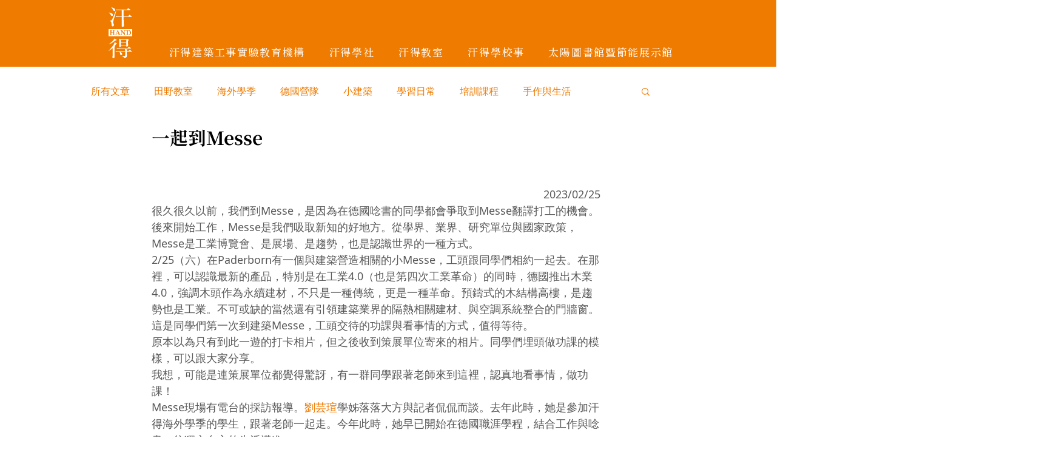

--- FILE ---
content_type: text/css; charset=utf-8
request_url: https://www.hand.org.tw/_serverless/pro-gallery-css-v4-server/layoutCss?ver=2&id=f6eue-not-scoped&items=3589_1706_960%7C3385_1192_1044%7C3748_362_600%7C3654_1285_959%7C3482_1271_967&container=812_940_647.9375_720&options=gallerySizeType:px%7CenableInfiniteScroll:true%7CtitlePlacement:SHOW_ON_HOVER%7CimageMargin:5%7CisVertical:false%7CgridStyle:0%7CgalleryLayout:1%7CnumberOfImagesPerRow:0%7CgallerySizePx:300%7CcubeType:fill%7CgalleryThumbnailsAlignment:none
body_size: -79
content:
#pro-gallery-f6eue-not-scoped [data-hook="item-container"][data-idx="0"].gallery-item-container{opacity: 1 !important;display: block !important;transition: opacity .2s ease !important;top: 0px !important;left: 0px !important;right: auto !important;height: 320px !important;width: 569px !important;} #pro-gallery-f6eue-not-scoped [data-hook="item-container"][data-idx="0"] .gallery-item-common-info-outer{height: 100% !important;} #pro-gallery-f6eue-not-scoped [data-hook="item-container"][data-idx="0"] .gallery-item-common-info{height: 100% !important;width: 100% !important;} #pro-gallery-f6eue-not-scoped [data-hook="item-container"][data-idx="0"] .gallery-item-wrapper{width: 569px !important;height: 320px !important;margin: 0 !important;} #pro-gallery-f6eue-not-scoped [data-hook="item-container"][data-idx="0"] .gallery-item-content{width: 569px !important;height: 320px !important;margin: 0px 0px !important;opacity: 1 !important;} #pro-gallery-f6eue-not-scoped [data-hook="item-container"][data-idx="0"] .gallery-item-hover{width: 569px !important;height: 320px !important;opacity: 1 !important;} #pro-gallery-f6eue-not-scoped [data-hook="item-container"][data-idx="0"] .item-hover-flex-container{width: 569px !important;height: 320px !important;margin: 0px 0px !important;opacity: 1 !important;} #pro-gallery-f6eue-not-scoped [data-hook="item-container"][data-idx="0"] .gallery-item-wrapper img{width: 100% !important;height: 100% !important;opacity: 1 !important;} #pro-gallery-f6eue-not-scoped [data-hook="item-container"][data-idx="1"].gallery-item-container{opacity: 1 !important;display: block !important;transition: opacity .2s ease !important;top: 0px !important;left: 574px !important;right: auto !important;height: 320px !important;width: 366px !important;} #pro-gallery-f6eue-not-scoped [data-hook="item-container"][data-idx="1"] .gallery-item-common-info-outer{height: 100% !important;} #pro-gallery-f6eue-not-scoped [data-hook="item-container"][data-idx="1"] .gallery-item-common-info{height: 100% !important;width: 100% !important;} #pro-gallery-f6eue-not-scoped [data-hook="item-container"][data-idx="1"] .gallery-item-wrapper{width: 366px !important;height: 320px !important;margin: 0 !important;} #pro-gallery-f6eue-not-scoped [data-hook="item-container"][data-idx="1"] .gallery-item-content{width: 366px !important;height: 320px !important;margin: 0px 0px !important;opacity: 1 !important;} #pro-gallery-f6eue-not-scoped [data-hook="item-container"][data-idx="1"] .gallery-item-hover{width: 366px !important;height: 320px !important;opacity: 1 !important;} #pro-gallery-f6eue-not-scoped [data-hook="item-container"][data-idx="1"] .item-hover-flex-container{width: 366px !important;height: 320px !important;margin: 0px 0px !important;opacity: 1 !important;} #pro-gallery-f6eue-not-scoped [data-hook="item-container"][data-idx="1"] .gallery-item-wrapper img{width: 100% !important;height: 100% !important;opacity: 1 !important;} #pro-gallery-f6eue-not-scoped [data-hook="item-container"][data-idx="2"].gallery-item-container{opacity: 1 !important;display: block !important;transition: opacity .2s ease !important;top: 325px !important;left: 0px !important;right: auto !important;height: 285px !important;width: 172px !important;} #pro-gallery-f6eue-not-scoped [data-hook="item-container"][data-idx="2"] .gallery-item-common-info-outer{height: 100% !important;} #pro-gallery-f6eue-not-scoped [data-hook="item-container"][data-idx="2"] .gallery-item-common-info{height: 100% !important;width: 100% !important;} #pro-gallery-f6eue-not-scoped [data-hook="item-container"][data-idx="2"] .gallery-item-wrapper{width: 172px !important;height: 285px !important;margin: 0 !important;} #pro-gallery-f6eue-not-scoped [data-hook="item-container"][data-idx="2"] .gallery-item-content{width: 172px !important;height: 285px !important;margin: 0px 0px !important;opacity: 1 !important;} #pro-gallery-f6eue-not-scoped [data-hook="item-container"][data-idx="2"] .gallery-item-hover{width: 172px !important;height: 285px !important;opacity: 1 !important;} #pro-gallery-f6eue-not-scoped [data-hook="item-container"][data-idx="2"] .item-hover-flex-container{width: 172px !important;height: 285px !important;margin: 0px 0px !important;opacity: 1 !important;} #pro-gallery-f6eue-not-scoped [data-hook="item-container"][data-idx="2"] .gallery-item-wrapper img{width: 100% !important;height: 100% !important;opacity: 1 !important;} #pro-gallery-f6eue-not-scoped [data-hook="item-container"][data-idx="3"]{display: none !important;} #pro-gallery-f6eue-not-scoped [data-hook="item-container"][data-idx="4"]{display: none !important;} #pro-gallery-f6eue-not-scoped .pro-gallery-prerender{height:610.901016397645px !important;}#pro-gallery-f6eue-not-scoped {height:610.901016397645px !important; width:940px !important;}#pro-gallery-f6eue-not-scoped .pro-gallery-margin-container {height:610.901016397645px !important;}#pro-gallery-f6eue-not-scoped .pro-gallery {height:610.901016397645px !important; width:940px !important;}#pro-gallery-f6eue-not-scoped .pro-gallery-parent-container {height:610.901016397645px !important; width:945px !important;}